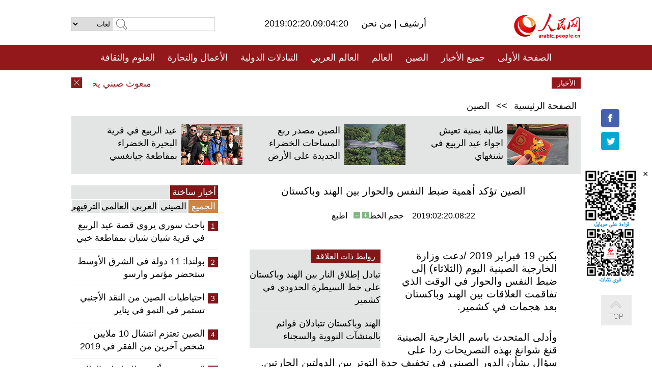

--- FILE ---
content_type: text/html
request_url: http://arabic.peopledaily.com.cn/n3/2019/0220/c31664-9547809.html
body_size: 8799
content:
<!DOCTYPE html PUBLIC "-//W3C//DTD XHTML 1.0 Transitional//EN" "http://www.w3.org/TR/xhtml1/DTD/xhtml1-transitional.dtd">
<html xmlns="http://www.w3.org/1999/xhtml" dir="rtl" lang="ar">
<head>
<meta http-equiv="content-type" content="text/html;charset=UTF-8"/>
<meta http-equiv="Content-Language" content="utf-8" />
<meta content="all" name="robots" />
<title>الصين تؤكد أهمية ضبط النفس والحوار بين الهند وباكستان</title>
<meta name="copyright" content="" />
<meta name="description" content="بكين 19 فبراير 2019 /دعت وزارة الخارجية الصينية اليوم (الثلاثاء) إلى ضبط النفس والحوار في الوقت الذي تفاقمت العلاقات بين الهند وباكستان بعد هجمات في كشمير." />
<meta name="keywords" content="الهند/باكستان" />
<meta name="filetype" content="0">
<meta name="publishedtype" content="1">
<meta name="pagetype" content="1">
<meta name="catalogs" content="F_31664">
<meta name="contentid" content="F_9547809">
<meta name="publishdate" content="2019-02-20">
<meta name="author" content="F_284">
<meta name="source" content="مصدر：/مصدر: شينخوا/">
<meta name="editor" content="">
<meta name="sourcetype" content="">
<meta name="viewport" content="width=device-width,initial-scale=1.0,minimum-scale=1.0,maximum-scale=1.0" />
<link href="/img/FOREIGN/2015/08/212705/page.css" type="text/css" rel="stylesheet" media="all" />
<link href="/img/FOREIGN/2017/10/212815/mobile.css" type="text/css" rel="stylesheet" media="all" />
<script src="/img/FOREIGN/2015/02/212625/js/jquery-1.7.1.min.js" type="text/javascript"></script>
<script src="/img/FOREIGN/2015/08/212705/js/nav.js" type="text/javascript"></script>
<script src="/img/FOREIGN/2015/02/212625/js/jcarousellite_1.0.1.min.js" type="text/javascript"></script>
<script src="/img/FOREIGN/2015/08/212705/js/topback.js" type="text/javascript"></script>
<script src="/img/FOREIGN/2015/08/212705/js/dozoom.js" type="text/javascript"></script>
<script src="/img/FOREIGN/2015/08/212705/js/d2.js" type="text/javascript"></script>
<script src="/img/FOREIGN/2015/08/212705/js/txt.js" type="text/javascript"></script>
</head>
<body>
<!--logo-->
<div class="w1000 logo clearfix">
    <div class="left fl">
        <div class="n1 fl">
        	<select onChange="MM_jumpMenu('parent',this,0)" name=select>
<option>لغات</option>
<option value="http://www.people.com.cn/">中文简体</option>
<option value="http://english.people.com.cn/">English</option>
<option value="http://french.peopledaily.com.cn//">Français</option>
<option value="http://j.peopledaily.com.cn/">日本語</option> 
<option value="http://spanish.people.com.cn/">Español</option>
<option value="http://russian.people.com.cn/">Русский</option>
<option value="http://arabic.people.com.cn/">عربي</option>
<option value="http://kr.people.com.cn/">한국어</option>
<option value="http://german.people.com.cn/">Deutsch</option>
<option value="http://portuguese.people.com.cn/">Português</option>
</select>
<script language="javascript" type="text/javascript">
<!--
function MM_jumpMenu(targ,selObj,restore){ 
eval(targ+".location='"+selObj.options[selObj.selectedIndex].value+"'");
if (restore) selObj.selectedIndex=0;
}
-->
</script>

        </div>
        <div class="n2 fl">
            <form name="searchForm" method="post" action="http://search.people.com.cn/language/search.do" target="_blank">
<input type="hidden" name="dateFlag" value="false"/>
<input type="hidden" name="siteName" value="arabic"/>
<input type="hidden" name="pageNum" value="1">
<input name="keyword" id="keyword" type="text" class="inp1" /><input type="submit" name="Submit" class="inp2" value="" />
</form>
        </div>
    </div>
    <div class="center fl">
        <div class="n1 fl"></div>
        <div class="n2 fl"></div>
        <div class="n3 fl">2019:02:20.09:04:20</div>
        <div class="n4 fl"><a href="http://arabic.peopledaily.com.cn/33006/review/" target="_blank">أرشيف </a>|<a href="http://arabic.people.com.cn/31664/6634600.html" target="_blank"> من نحن </a></div>
    </div>
    <div class="fr"><a href="http://arabic.people.com.cn/" target="_blank"><img src="/img/FOREIGN/2015/08/212705/images/logo.jpg" alt="人民网" /></a></div>
</div>
<!--nav-->
<div class="menubox">
<div id="menu"><ul>
<li><a href="http://arabic.people.com.cn/" target="_blank"> الصفحة الأولى </a>
	<ul>
		<li><a href="http://arabic.people.com.cn/102102/index.html" target="_blank">الأخبار باللغتين 双语新闻</a></li>
	</ul>
</li>
<li><a href="http://arabic.people.com.cn/102232/index.html" target="_blank">جميع الأخبار</a>
	<ul>
		<li><a href=" http://arabic.people.com.cn/100867/index.html" target="_blank">PDFصحيفة الشعب اليومية </a></li>
	</ul>
</li>
<li><a href="http://arabic.people.com.cn/31664/index.html" target="_blank">الصين</a>
	<ul>
		<li><a href=" http://arabic.people.com.cn/101035/101039/index.html" target="_blank">أخبار شي جين بينغ</a></li>
		<li><a href="http://arabic.people.com.cn/101459/index.html" target="_blank">أخبار المؤتمر الصحفي لوزارة الخارجية</a></li>
	</ul>
</li>
<li><a href="http://arabic.people.com.cn/31663/index.html" target="_blank">العالم</a></li>
<li><a href="http://arabic.people.com.cn/31662/index.html" target="_blank">العالم العربي</a></li>
<li><a href="http://arabic.people.com.cn/31660/index.html" target="_blank">التبادلات الدولية</a>
	<ul>
		<li><a href="http://arabic.people.com.cn/101460/index.html" target="_blank">الصين والدول العربية</a></li>
	</ul>
</li>
<li><a href="http://arabic.people.com.cn/31659/index.html" target="_blank">الأعمال والتجارة</a></li>
<li><a href="http://arabic.people.com.cn/31657/index.html" target="_blank">العلوم والثقافة</a></li>
<li><a href="http://arabic.people.com.cn/31656/index.html" target="_blank">المنوعات </a>
	<ul>
		<li><a href="http://arabic.people.com.cn/31656/index.html" target="_blank"> السياحة والحياة</a></li>
		<li><a href="http://arabic.people.com.cn/31658/index.html" target="_blank"> الرياضة </a></li>
	</ul>
</li>
<li><a href="http://arabic.people.com.cn/96604/index.html" target="_blank">تعليقات</a>	</li>
<li><a href="http://arabic.people.com.cn/96608/index.html" target="_blank">فيديو</a></li>
</ul></div>
</div>
<!--logo-->
<div class="w1000 logo_mob clearfix">
    <span><a href="http://arabic.people.com.cn/"><img src="/img/FOREIGN/2017/10/212815/images/logo.jpg" alt="人民网"></a></span>
    <strong>2019:02:20.09:04:20</strong>
</div>
<!--nav-->
<div class="w640 nav clearfix">
		<a href=" http://arabic.people.com.cn/31664/index.html ">الصين</a><a href=" http://arabic.people.com.cn/101460/index.html">الصين والدول العربية</a><a href=" http://arabic.people.com.cn/31659/index.html">الأعمال والتجارة</a>
		<span><img src="/img/FOREIGN/2017/10/212815/images/menu.png" alt="" /></span>
	</div>
	<div class="w640 nav_con clearfix"><a href=" http://arabic.people.com.cn/31662/index.html ">العالم العربي</a><a href=" http://arabic.people.com.cn/31663/index.html ">العالم</a><a href=" http://arabic.people.com.cn/96604/index.html "> تعليقات </a><a href=" http://arabic.people.com.cn/96608/index.html"> فيديو </a> </div>
<!--news-->
<div class="w1000 news clearfix">
    <div class="left fl"><span id="close"></span></div>
    <div class="center fl">
        <div id="demo">
            <div id="indemo">
                <div id="demo1"><a href='/n3/2019/0220/c31660-9547918.html' target="_blank">مبعوث صيني يحث على دفع الأطراف اليمنية نحو الحفاظ على حوار سياسي فعال</a>
<a href='/n3/2019/0220/c31664-9547897.html' target="_blank">الصين تصدق على مزيد من أدوية السرطان في 2018</a>
<a href='/n3/2019/0220/c31662-9547890.html' target="_blank">العاهل السعودي والرئيس الروسي يناقشان التعاون لتحقيق استقرار سوق النفط</a>
<a href='/n3/2019/0220/c31664-9547887.html' target="_blank">الصين تسجل حالات إصابة جديدة بحمى الخنازير الأفريقية</a>
<a href='/n3/2019/0220/c31664-9547883.html' target="_blank">الصين تسعى لتحسين الخدمات العامة في القطاع الاجتماعي</a>
<a href='/n3/2019/0220/c31664-9547882.html' target="_blank">الصين تكشف النقاب عن المبادئ التوجيهية بشأن إعطاء الأولوية للتنمية الزراعية والريفية</a>
<a href='/n3/2019/0220/c31664-9547868.html' target="_blank">شينجيانغ تفتتح 16 زوجا من قطارات الركاب</a>
<a href='/n3/2019/0220/c31664-9547864.html' target="_blank">السلطات العليا لفحص الانضباط تعزز الرقابة السياسية</a>
<a href='/n3/2019/0220/c31664-9547843.html' target="_blank">الصين تحث على تفسير شامل ودقيق لقانونها الاستخباراتي</a>
<a href='/n3/2019/0220/c31664-9547809.html' target="_blank">الصين تؤكد أهمية ضبط النفس والحوار بين الهند وباكستان</a>

</div>
                <div id="demo2"></div>
            </div>
        </div>
        <script type="text/javascript">
            <!--
            var speed=30; //数字越大速度越慢
            var tab=document.getElementById("demo");
            var tab1=document.getElementById("demo1");
            var tab2=document.getElementById("demo2");
            tab2.innerHTML=tab1.innerHTML;
            function Marquee(){
            if(tab.scrollLeft<=0)
            tab.scrollLeft+=tab2.offsetWidth
            else{
            tab.scrollLeft--;
            }
            }
            var MyMar=setInterval(Marquee,speed);
            tab.onmouseover=function() {clearInterval(MyMar)};
            tab.onmouseout=function() {MyMar=setInterval(Marquee,speed)};
            -->
        </script>
    </div>
    <div class="fr white">الأخبار الأخيرة</div>
</div>
<!--d2-->
<div class="w1000 d2nav clearfix"><a href="http://arabic.people.com.cn/">الصفحة الرئيسية</a> &gt;&gt; <a href="http://arabic.people.com.cn/31664/">الصين</a></div>
<div class="w1000 txt_3 clearfix">
    <ul><li><a href="http://arabic.people.com.cn/n3/2019/0215/c31656-9546791.html" target="_blank"><img src="/NMediaFile/2019/0219/FOREIGN201902191514360693237137409.jpg" width="120" height="80" alt="طالبة يمنية تعيش اجواء عيد الربيع في شنغهاي"/></a><a href="http://arabic.people.com.cn/n3/2019/0215/c31656-9546791.html" target="_blank">طالبة يمنية تعيش اجواء عيد الربيع في شنغهاي</a></li>
<li><a href="http://arabic.people.com.cn/n3/2019/0214/c31664-9546293.html" target="_blank"><img src="/NMediaFile/2019/0215/FOREIGN201902151657060670764004885.jpg" width="120" height="80" alt="الصين مصدر ربع المساحات الخضراء الجديدة على الأرض"/></a><a href="http://arabic.people.com.cn/n3/2019/0214/c31664-9546293.html" target="_blank">الصين مصدر ربع المساحات الخضراء الجديدة على الأرض</a></li>
<li><a href="http://arabic.people.com.cn/n3/2019/0211/c31656-9545059.html" target="_blank"><img src="/NMediaFile/2019/0214/FOREIGN201902140909389055295145242.jpg" width="120" height="80" alt="عيد الربيع في قرية البحيرة الخضراء بمقاطعة جيانغسي"/></a><a href="http://arabic.people.com.cn/n3/2019/0211/c31656-9545059.html" target="_blank">عيد الربيع في قرية البحيرة الخضراء بمقاطعة جيانغسي</a></li>
</ul>
</div>
<div class="w1000 p2_content d2_content txt_content clearfix">
    <div class="fl">
        <div class="p2_1 w288"><span class="active">أخبار ساخنة</span></div>
        <ul class="d2_1 clearfix"><li class="active">الجميع</li>
<li>الصيني</li>
<li>العربي</li>
<li>العالمي</li>
 <li>الترفيهي</li></ul>
        <div class="p2_2 w288">
            <ul style="display:block;"><li><span>1</span><a href="/n3/2019/0214/c31656-9546368.html" target=_blank>باحث سوري يروي قصة عيد الربيع في قرية شيان شيان بمقاطعة خبي</a></li><li><span>2</span><a href="/n3/2019/0212/c31663-9545601.html" target=_blank>بولندا: 11 دولة في الشرق الأوسط ستحضر مؤتمر وارسو</a></li><li><span>3</span><a href="/n3/2019/0212/c31659-9545431.html" target=_blank>احتياطيات الصين من النقد الأجنبي تستمر في النمو في يناير</a></li><li><span>4</span><a href="/n3/2019/0212/c31664-9545260.html" target=_blank>الصين تعتزم انتشال 10 ملايين شخص آخرين من الفقر في 2019</a></li><li><span>5</span><a href="/n3/2019/0213/c31664-9545917.html" target=_blank>الصين تبني أكبر نظام لتوليد الطاقة بالفحم النظيف في العالم</a></li></ul>
            <ul style="display:none;"><li><span>1</span><a href="/n3/2019/0212/c31659-9545431.html" target=_blank>احتياطيات الصين من النقد الأجنبي تستمر في النمو في يناير</a></li><li><span>2</span><a href="/n3/2019/0212/c31664-9545260.html" target=_blank>الصين تعتزم انتشال 10 ملايين شخص آخرين من الفقر في 2019</a></li><li><span>3</span><a href="/n3/2019/0213/c31664-9545917.html" target=_blank>الصين تبني أكبر نظام لتوليد الطاقة بالفحم النظيف في العالم</a></li><li><span>4</span><a href="/n3/2019/0214/c31659-9546376.html" target=_blank>تزايد عدد السياح الصينيين ينعش السياحة المصرية</a></li><li><span>5</span><a href="/n3/2019/0212/c31664-9545292.html" target=_blank>الصين ترفض اتهامات تركيا بشأن شينجيانغ</a></li></ul>
            <ul style="display:none;" ><li><span>1</span><a href="/n3/2019/0212/c31662-9545410.html" target=_blank>الجيش الليبي يجدد استهداف تجمعات المعارضة التشادية جنوب البلاد</a></li><li><span>2</span><a href="/n3/2019/0212/c31662-9545402.html" target=_blank>سلطنة عمان تنفذ تمرينا بحريا بمشاركة عدة دول</a></li><li><span>3</span><a href="/n3/2019/0212/c31662-9545412.html" target=_blank>تقرير إخباري: جدل في ذكرى ثورة الشباب السلمية.. من قاد اليمن إلى مستنقع العنف ودوامة الجوع؟</a></li><li><span>4</span><a href="/n3/2019/0215/c31662-9546786.html" target=_blank>تعليق: مستقبل موازين القوى في سوريا بعد الانسحاب الأمريكي</a></li><li><span>5</span><a href="/n3/2019/0212/c31662-9545267.html" target=_blank>تحليل إخباري: داعش يستخدم استراتيجية جديدة تهدد أمن محافظتين عراقيتين</a></li></ul>
            <ul style="display:none;" ><li><span>1</span><a href="/n3/2019/0212/c31663-9545601.html" target=_blank>بولندا: 11 دولة في الشرق الأوسط ستحضر مؤتمر وارسو</a></li><li><span>2</span><a href="/n3/2019/0212/c31663-9545290.html" target=_blank>عقد قمة بوتين-إردوغان-روحاني في 14 فبراير في سوتشي</a></li><li><span>3</span><a href="/n3/2019/0212/c31663-9545375.html" target=_blank>فرنسا توقع اتفاقا لبيع غواصات بقيمة 35 مليار دولار مع أستراليا</a></li><li><span>4</span><a href="/n3/2019/0212/c31663-9545401.html" target=_blank>مسؤول أفريقي يدعو إلى عدم التدخل الخارجي في شئون ليبيا</a></li><li><span>5</span><a href="/n3/2019/0213/c31663-9545928.html" target=_blank>بومبيو وتشابوتوفيتش يبحثان تعزيز الوجود العسكري الأمريكي في بولندا</a></li></ul>
            <ul style="display:none;"><li><span>1</span><a href="/n3/2019/0214/c31656-9546368.html" target=_blank>باحث سوري يروي قصة عيد الربيع في قرية شيان شيان بمقاطعة خبي</a></li><li><span>2</span><a href="/n3/2019/0213/c31660-9545791.html" target=_blank>طالب سوري في حديثه عن تجربته خلال عيد الربيع: الأَحلام في الصين تُزهِر كما الربيع </a></li><li><span>3</span><a href="/n3/2019/0212/c31656-9545465.html" target=_blank>الدوس على النار: عادة قديمة للإحتفال بعيد الربيع في فوجيان الصينية</a></li><li><span>4</span><a href="/n3/2019/0215/c31656-9546831.html" target=_blank>بالصور: نسخة جديدة من&quot;تيتانيك&quot; تظهر في سيتشوان</a></li><li><span>5</span><a href="/n3/2019/0213/c31660-9545646.html" target=_blank>تقرير إخباري: شركتان صينية ومصرية توقعان بروتوكولا وعقدا للتعاون في مجال النشر والترجمة</a></li></ul>
        </div>
        <div class="p1_2 w318 white clearfix"><h2>أخبار بصور </h2></div>
        <ul class="d2_2 clearfix"><li><a href="http://arabic.people.com.cn/n3/2019/0218/c31656-9547234.html" target="_blank"><img src="/NMediaFile/2019/0219/FOREIGN201902191517450492743793378.jpg" width="151" height="109" alt="الثقافة الصينية وعادات عيد الربيع الصيني في بكين"/></a><a href="http://arabic.people.com.cn/n3/2019/0218/c31656-9547234.html" target="_blank">الثقافة الصينية وعادات عيد الربيع الصيني في بكين</a></li>
<li><a href="http://arabic.people.com.cn/n3/2019/0214/c31656-9546399.html" target="_blank"><img src="/NMediaFile/2019/0215/FOREIGN201902151700233787003891894.jpg" width="151" height="109" alt="الورد الأصفر؟ أم الملفوف ؟"/></a><a href="http://arabic.people.com.cn/n3/2019/0214/c31656-9546399.html" target="_blank">الورد الأصفر؟ أم الملفوف ؟</a></li>
<li><a href="http://arabic.people.com.cn/n3/2019/0203/c31657-9544059.html" target="_blank"><img src="/NMediaFile/2019/0211/FOREIGN201902110957562449166438209.jpg" width="151" height="109" alt="ماذا تأكل العائلة الصينية ليلة عيد الربيع؟"/></a><a href="http://arabic.people.com.cn/n3/2019/0203/c31657-9544059.html" target="_blank">ماذا تأكل العائلة الصينية ليلة عيد الربيع؟</a></li>
<li><a href="http://arabic.people.com.cn/n3/2019/0202/c31656-9543752.html" target="_blank"><img src="/NMediaFile/2019/0202/FOREIGN201902021010571928813022619.jpg" width="151" height="109" alt="فيديو: شيخ صيني يقفز من شلال الثلج 18 مترا في 9 درجات مئوية تحت الصفر"/></a><a href="http://arabic.people.com.cn/n3/2019/0202/c31656-9543752.html" target="_blank">فيديو: شيخ صيني يقفز من شلال الثلج 18 مترا في 9 درجات مئوية تحت الصفر</a></li>
<li><a href="http://arabic.people.com.cn/n3/2019/0128/c31656-9541816.html" target="_blank"><img src="/NMediaFile/2019/0201/FOREIGN201902011001051153698948135.jpg" width="151" height="109" alt="&quot;ليغو&quot; تطرح مجموعة من اكسسوارات الزينة لاستقبال عيد الربيع الصيني"/></a><a href="http://arabic.people.com.cn/n3/2019/0128/c31656-9541816.html" target="_blank">"ليغو" تطرح مجموعة من اكسسوارات الزينة لاستقبال عيد الربيع الصيني</a></li>
<li><a href="http://arabic.people.com.cn/n3/2019/0124/c31656-9541157.html" target="_blank"><img src="/NMediaFile/2019/0131/FOREIGN201901311445473361800898563.jpg" width="151" height="109" alt="قرية وندينغ: اخر القبائل البدائية في الصين"/></a><a href="http://arabic.people.com.cn/n3/2019/0124/c31656-9541157.html" target="_blank">قرية وندينغ: اخر القبائل البدائية في الصين</a></li>
</ul>
        <div class="p1_2 p1_2b w318 white clearfix"><h2>ملفات خاصة </h2></div>
        <ul class="d2_3 w318 clearfix"><li><a href="http://arabic.people.com.cn/93820/414242/index.html" target="_blank"><img src="/NMediaFile/2018/1224/FOREIGN201812241106003198885736422.jpg" width="318" height="100" alt="نظرة على الصين"/></a><a href="http://arabic.people.com.cn/93820/414242/index.html" target="_blank">نظرة على الصين</a></li>
<li><a href="http://arabic.people.com.cn/101460/index.html" target="_blank"><img src="/NMediaFile/2016/0106/FOREIGN201601061045474903967519721.jpg" width="318" height="100" alt="الصين والدول العربية"/></a><a href="http://arabic.people.com.cn/101460/index.html" target="_blank">الصين والدول العربية</a></li>
<li><a href="http://arabic.people.com.cn/102102/index.html" target="_blank"><img src="/NMediaFile/2016/0106/FOREIGN201601061044257720674933648.jpg" width="318" height="100" alt="خبر باللغتين"/></a><a href="http://arabic.people.com.cn/102102/index.html" target="_blank">خبر باللغتين</a></li>
<li><a href="http://arabic.people.com.cn/203323/index.html" target="_blank"><img src="/NMediaFile/2016/0106/FOREIGN201601061043554147240460420.jpg" width="318" height="100" alt="قصة الإسلام والمسلمين في الصين"/></a><a href="http://arabic.people.com.cn/203323/index.html" target="_blank">قصة الإسلام والمسلمين في الصين</a></li>
</ul>
    </div>
    <div class="fr">
    	<h2></h2>
        <h1 id="p_title">الصين تؤكد أهمية ضبط النفس والحوار بين الهند وباكستان</h1>
        <h2></h2>
        <div class="txt_1"><span id="p_publishtime">2019:02:20.08:22</span>&nbsp;&nbsp;&nbsp;&nbsp;حجم الخط<input type="submit" name="button" value="" onclick="return doZoom(24)" class="t2">&nbsp;<input type="submit" name="button2" value="" onclick="return doZoom(16)" class="t1">&nbsp;&nbsp;&nbsp;<a href="#" onclick="window.print();">اطبع</a></div>
        <div class="txt_tu"></div>
        <div class="txt_con">
            <div class="left">
                <div class="p1_2 d2_left white clearfix"><h2>روابط ذات العلاقة</h2></div>
                <ul class="p3_1 clearfix"><li><a href="/n3/2019/0110/c31663-9536315.html" target=_blank>تبادل إطلاق النار بين الهند وباكستان على خط السيطرة الحدودي في كشمير</a></li><li><a href="/n3/2019/0102/c31663-9533778.html" target=_blank>الهند وباكستان تتبادلان قوائم بالمنشآت النووية والسجناء</a></li></ul>
            </div>
            <div id="p_content">
            	<p>
	بكين 19 فبراير 2019 /دعت وزارة الخارجية الصينية اليوم (الثلاثاء) إلى ضبط النفس والحوار في الوقت الذي تفاقمت العلاقات بين الهند وباكستان بعد هجمات في كشمير.</p>
<p>
	وأدلى المتحدث باسم الخارجية الصينية قنغ شوانغ بهذه التصريحات ردا على سؤال بشأن الدور الصيني في تخفيف حدة التوتر بين الدولتين الجارتين.</p>
<p>
	وقع انفجار انتحاري الأسبوع الماضي في شطر كشمير الخاضع للسيطرة الهندية، ما أسفر عن مقتل 40 من القوات شبه العسكرية. وتحمل نيودلهي إسلام أباد المسؤولية عن الهجوم ولكن الأخيرة نفت ذلك.</p>
<p>
	وقال قنغ إن "باكستان والهند دولتان مهمتان في جنوب آسيا. واستقرار العلاقات الثنائية مهم جدا لتحقيق السلام والاستقرار والتنمية الإقليمية."</p>
<p>
	وأضاف أن جنوب آسيا مستقرة كليا حاليا، مؤكدا أن الوضع، الذي تحقق بصعوبة، يستحق الحرص والدعم من جميع الأطراف المعنية.</p>
<p>
	وفي خطاب متلفز إلى الأمة اليوم (الثلاثاء)، قال رئيس الوزراء الباكستاني عمران خان إنه يطالب الهند بمشاركة "الأدلة المقنعة" بشأن الهجوم، موضحا أن باكستان ستقوم بالتعاون في التحقيقات.</p>
<p>
	كانت جماعة جيش محمد المسلحة أعلنت مسؤوليتها عن الهجوم.</p>

            </div>
        </div>
        <div class="txt_tu"></div>
        <div class="txt_2">/مصدر: شينخوا/</div>
    </div>
</div>
<!--p4-->
<div class="w1000 p4_content clearfix">
    <div class="fl">
        <h2>الكلمات الرئيسية </h2>
        <div><span>الصين</span><span>الحزب الشيوعي الصيني</span><span><a href="http://arabic.people.com.cn/101035/101039/index.html" target="_blank">شي جين بينغ</a></span><span>الصين والدول العربية</span><span><a href="http://arabic.people.com.cn/100867/index.html" target="_blank">صحيفة الشعب اليومية</a></span><span>الثقافة الصينية</span><span>كونغفوشيوس</span><span>العلاقات الدولية </span><span>كونغفو</span><span>الأزمة السورية</span><span>قضية فلسطين</span><span>المسلمون الصينيون</span><span><a href="http://arabic.people.com.cn/203323/index.html" target="_blank">الإسلام في الصين</a>
</span>
</div>
    </div>
    <div class="fr">
        <h2>الصور</h2>
        <div class="pic_jCarouselLite2" id="pic2">
            <span class="a03"><img src="/img/FOREIGN/2015/08/212705/images/left.png" class="prev02" alt="prev" /></span>
            <ul><li><a href="http://arabic.people.com.cn/n3/2019/0214/c31659-9546376.html" target="_blank"><img src="/NMediaFile/2019/0215/FOREIGN201902151701346924050587418.jpeg" width="164" height="94" alt="تزايد عدد السياح الصينيين ينعش السياحة المصرية"/></a><a href="http://arabic.people.com.cn/n3/2019/0214/c31659-9546376.html" target="_blank">تزايد عدد السياح الصينيين ينعش السياحة المصرية</a></li>
<li><a href="http://arabic.people.com.cn/n3/2019/0201/c31656-9543516.html" target="_blank"><img src="/NMediaFile/2019/0202/FOREIGN201902021021184760096117425.jpg" width="164" height="94" alt="بركات فريدة لعيد الربيع من الفضاء"/></a><a href="http://arabic.people.com.cn/n3/2019/0201/c31656-9543516.html" target="_blank">بركات فريدة لعيد الربيع من الفضاء</a></li>
<li><a href="http://arabic.people.com.cn/n3/2019/0201/c31656-9543494.html" target="_blank"><img src="/NMediaFile/2019/0202/FOREIGN201902021019536209709079039.jpg" width="164" height="94" alt=" مسابقة أكل اللحم المقدد لاستقبال عيد الربيع"/></a><a href="http://arabic.people.com.cn/n3/2019/0201/c31656-9543494.html" target="_blank"> مسابقة أكل اللحم المقدد لاستقبال عيد الربيع</a></li>
<li><a href="http://arabic.people.com.cn/n3/2019/0131/c31664-9543029.html" target="_blank"><img src="/NMediaFile/2019/0202/FOREIGN201902021014421977507468746.jpg" width="164" height="94" alt="بكين تختبر أول خط قطار ذاتي القيادة لمترو الأنفاق بسرعة قصوى تبلغ 160 كم / ساعة"/></a><a href="http://arabic.people.com.cn/n3/2019/0131/c31664-9543029.html" target="_blank">بكين تختبر أول خط قطار ذاتي القيادة لمترو الأنفاق بسرعة قصوى تبلغ 160 كم / ساعة</a></li>
<li><a href="http://arabic.people.com.cn/n3/2019/0123/c31664-9540821.html" target="_blank"><img src="/NMediaFile/2019/0131/FOREIGN201901310906398771368774151.jpg" width="164" height="94" alt="طقس الصين في عام 2018 أحر من المعتاد"/></a><a href="http://arabic.people.com.cn/n3/2019/0123/c31664-9540821.html" target="_blank">طقس الصين في عام 2018 أحر من المعتاد</a></li>
<li><a href="http://arabic.people.com.cn/n3/2019/0118/c31656-9539301.html" target="_blank"><img src="/NMediaFile/2019/0123/FOREIGN201901231037075800000327607.jpg" width="164" height="94" alt="تغريم امرأة بسبب استخدامها الهاتف المحمول أثناء عبور الطريق"/></a><a href="http://arabic.people.com.cn/n3/2019/0118/c31656-9539301.html" target="_blank">تغريم امرأة بسبب استخدامها الهاتف المحمول أثناء عبور الطريق</a></li>
<li><a href="http://arabic.people.com.cn/n3/2019/0122/c31659-9540254.html" target="_blank"><img src="/NMediaFile/2019/0123/FOREIGN201901231035523981068754564.jpg" width="164" height="94" alt="ستاربكس، شاهد على تقدم التنمية في الصين"/></a><a href="http://arabic.people.com.cn/n3/2019/0122/c31659-9540254.html" target="_blank">ستاربكس، شاهد على تقدم التنمية في الصين</a></li>
<li><a href="http://arabic.people.com.cn/n3/2019/0115/c31656-9537997.html" target="_blank"><img src="/NMediaFile/2019/0116/FOREIGN201901161645198183571168963.jpg" width="164" height="94" alt="الصينيون يصبحون ثاني أكبر قوة سياحية في أنتاركتيكا"/></a><a href="http://arabic.people.com.cn/n3/2019/0115/c31656-9537997.html" target="_blank">الصينيون يصبحون ثاني أكبر قوة سياحية في أنتاركتيكا</a></li>
<li><a href="http://arabic.people.com.cn/n3/2019/0115/c31659-9538003.html" target="_blank"><img src="/NMediaFile/2019/0116/FOREIGN201901161640065112606648466.jpg" width="164" height="94" alt="من أثيوبيا إلى الصين: رحلة حبوب البن على طريق &quot;الحزام والطريق&quot;"/></a><a href="http://arabic.people.com.cn/n3/2019/0115/c31659-9538003.html" target="_blank">من أثيوبيا إلى الصين: رحلة حبوب البن على طريق "الحزام والطريق"</a></li>
<li><a href="http://arabic.people.com.cn/n3/2019/0108/c31657-9535697.html" target="_blank"><img src="/NMediaFile/2019/0111/FOREIGN201901111708129289796239021.jpg" width="164" height="94" alt="معرض يجسد أجواء عيد الربيع في القصر الإمبراطوري الصيني"/></a><a href="http://arabic.people.com.cn/n3/2019/0108/c31657-9535697.html" target="_blank">معرض يجسد أجواء عيد الربيع في القصر الإمبراطوري الصيني</a></li>
<li><a href="http://arabic.people.com.cn/n3/2019/0107/c31656-9535392.html" target="_blank"><img src="/NMediaFile/2019/0109/FOREIGN201901091008269671342736164.jpg" width="164" height="94" alt="لعبة &quot;دوامة الحصان الحقيقي&quot; تثير جدلا في تشنغدو"/></a><a href="http://arabic.people.com.cn/n3/2019/0107/c31656-9535392.html" target="_blank">لعبة "دوامة الحصان الحقيقي" تثير جدلا في تشنغدو</a></li>
<li><a href="http://arabic.people.com.cn/n3/2019/0107/c31659-9535356.html" target="_blank"><img src="/NMediaFile/2019/0109/FOREIGN201901091006185979637803208.jpg" width="164" height="94" alt="الخطوط الجوية القطرية تشتري 5% من أسهم خطوط جنوب الصين الجوية"/></a><a href="http://arabic.people.com.cn/n3/2019/0107/c31659-9535356.html" target="_blank">الخطوط الجوية القطرية تشتري 5% من أسهم خطوط جنوب الصين الجوية</a></li>
</ul>
            <span class="a04"><img src="/img/FOREIGN/2015/08/212705/images/right.png" class="next02" alt="next" /></span>
        </div>
    </div>
</div>
<!--p5-->
<div class="w1000 p5_content clearfix" >
    <div class="n1 fl">
        <h2>السياحة في الصين</h2>
        <ul><li><a href='/100639/100852/index.html' >بكين</a></li>
<li><a href='/100639/100851/index.html' >شانغهاي</a></li>
<li><a href='/100639/100652/index.html' >نينغشيا</a></li>
<li><a href='/100639/100640/index.html' >شينجيانغ</a></li>
<li><a href='/102673/index.html' >شانسي</a></li>
<li><a href='/208324/index.html' >يونانن</a></li>
</ul>
    </div>
    <div class="n2 fl">
        <h2>الموضوعات المختارة</h2>
        <ul><li><a href="http://arabic.people.com.cn/92419/313263/index.html" target='_blank'>منتدى الحزام والطريق للتعاون الدولي</a></li><li><a href='/94127/310943/index.html' >الأيام&nbsp;الشمسية&nbsp;الأربعة&nbsp;والعشرون&nbsp;المحددة</a></li>
<li><a href='/312382/312384/index.html' >الرئيس&nbsp;الصيني&nbsp;شي&nbsp;جين&nbsp;بينغ&nbsp;يزور&nbsp;السعودية</a></li>
<li><a href='/312382/312383/index.html' >الرئيس&nbsp;الصيني&nbsp;شي&nbsp;جين&nbsp;بينغ&nbsp;يزور&nbsp;مصر</a></li>
<li><a href='/94127/311878/index.html' > هل تعرف ما هو تشي سي ؟</a></li>
<li><a href='/94127/311718/index.html' >اختبار: هل تعرف الصين جيدا؟</a></li>
<li><a href='/94127/311432/index.html' >مبادرة&nbsp;&quot;الحزام&nbsp;والطريق&quot;</a></li>
</ul>
    </div>
    <div class="n3 fl">
        <h2>المعلومات المفيدة</h2>
        <ul><li><a href='/312382/312521/index.html' >الدورتان&nbsp;2016</a></li>
<li><a href='/n/2015/1218/c31664-8992425.html' target="_blank">طريقة الاتصال بالمتحدثين باسم الحكومات المركزية والمحلية الصينية واللجنات المركزية والفرعية للحزب الشيوعي </a></li>
<li><a href=" http://arabic.people.com.cn/32966/96536/96561/index.html" target="_blank">المجلس الوطني لنواب الشعب الصيني</a></li><li><a href=" http://arabic.people.com.cn/32966/96536/96585/index.html" target="_blank">نظام المؤتمر الاستشاري السياسي للشعب الصيني</a></li><li><a href='/203323/index.html' >قصة&nbsp;الإسلام&nbsp;والمسلمين&nbsp;في&nbsp;الصين</a></li>
<li><a href='/102845/index.html' >الحياة&nbsp;في&nbsp;الصين:&nbsp;أسئلة&nbsp;وإجابة</a></li>
</ul>
    </div>
</div>
<!--link-->
<div class="link clearfix">
    <h2>مواقع مميزة</h2><a href="http://arabic.news.cn/index.htm" target="_blank">أنباء شينخوا</a>
<a href="https://arabic.cgtn.com" target="_blank">  شبكة تلفزيون الصين الدولية</a>
<a href="http://arabic.china.org.cn/" target="_blank">شبكة الصين</a>
<a href="http://arabic.cri.cn/" target="_blank">إذاعة الصين الدولية</a>
<a href="http://www.fmprc.gov.cn/ara/default.shtml" target="_blank">وزارة الخارجية الصينية</a>
<a href="http://www.chinaarabcf.org/ara/" target="_blank">منتدى التعاون الصيني العربي</a>
<a href="http://www.chinatoday.com.cn/ctarabic/index.htm" target="_blank">الصين اليوم</a></div>
<!--copyright-->
<div id="copyright">
    جميع حقوق النشر محفوظة<br>
Tel:(010)65363696 Fax:(010)65363688 Email:arabic@people.cn
</div>
<div id="fixedImage">
    <div id="hide">
		<span><a href="https://www.facebook.com/peoplearabic" target="_blank"><img src="/NMediaFile/2015/1008/FOREIGN201510081113574700291223566.jpg" width="36" height="36" alt="arabic.people.cn@facebook"/></a></span>
<span><a href="https://twitter.com/arabic98492130" target="_blank"><img src="/NMediaFile/2015/1008/FOREIGN201510081113576226546200622.jpg" width="36" height="36" alt="arabic.people.cn@twitter"/></a></span>

      	<div class="weixin"><img src="/NMediaFile/2015/1008/FOREIGN201510081102409281075347308.jpg" width="100" height="112"/>
<img src="/NMediaFile/2015/1008/FOREIGN201510081050013532871327330.jpg" width="100" height="112"/>
<span id="close2">×</span></div>
    </div>
    <div class="actGotop"><a href="javascript:;" title="返回顶部"></a></div>
</div>
<script type="text/javascript">
<!--
var wrap = document.getElementById('fixedImage');
function resize(){
    if(document.documentElement.clientWidth < 1200) {
        wrap.style.display="none";
        return;
    }
    wrap.style.display="block";
    var left =document.documentElement.scrollLeft+ (document.documentElement.clientWidth -980)/2 - 152;
    if (left < 0) {
        left = 0;
    }
    wrap.style.right= left + 'px';
}
window.onresize = resize;
resize();
-->
</script>
<img src="http://counter.people.cn:8000/d.gif?id=9547809" width=0 height=0 style="display:none;">
<script src="http://tools.people.com.cn/css/2010tianrun/webdig_test.js" language="javascript" type="text/javascript" async></script>
</body>
</html>